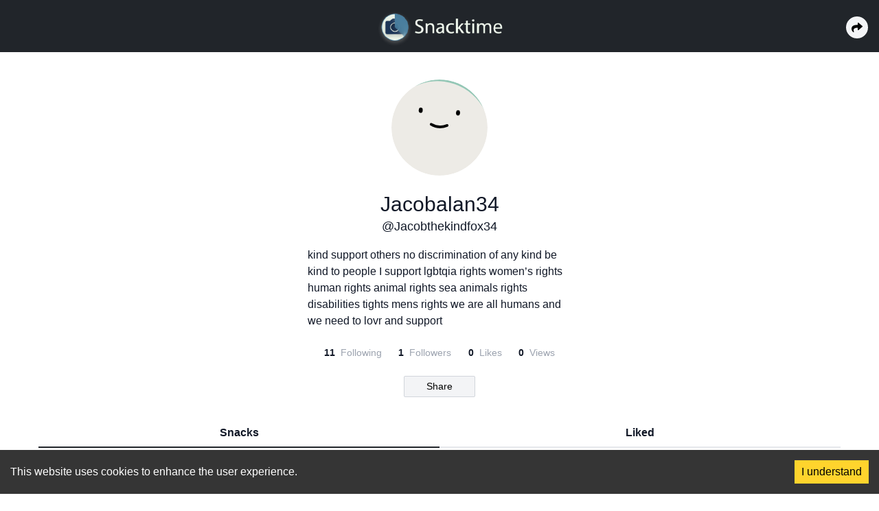

--- FILE ---
content_type: text/html; charset=utf-8
request_url: https://www.snacktime.com/user/Jacobthekindfox34
body_size: 2891
content:
<!DOCTYPE html><html lang="en-us"><head><meta charSet="utf-8"/><meta name="viewport" content="width=device-width"/><meta property="og:url" content="https://www.snacktime.com/user/targetUsername"/><meta property="og:image" itemProp="image"/><meta property="og:image:alt" content="Jacobalan34 (@Jacobthekindfox34) | Snacktime"/><meta property="og:title" content="Jacobalan34 (@Jacobthekindfox34) | Snacktime"/><meta property="og:type" content="website"/><meta property="og:description" content="kind support others no discrimination of any kind be kind to people I support lgbtqia rights women’s rights human rights animal rights sea animals rights disabilities tights mens rights we are all humans and we need to lovr and support"/><meta name="twitter:card" content="summary"/><meta name="twitter:site" content="@joinsnacktime"/><meta name="twitter:title" content="Jacobalan34 (@Jacobthekindfox34) | Snacktime"/><meta name="twitter:description" content="kind support others no discrimination of any kind be kind to people I support lgbtqia rights women’s rights human rights animal rights sea animals rights disabilities tights mens rights we are all humans and we need to lovr and support"/><meta name="twitter:image"/><meta property="twitter:image:alt" content="kind support others no discrimination of any kind be kind to people I support lgbtqia rights women’s rights human rights animal rights sea animals rights disabilities tights mens rights we are all humans and we need to lovr and support"/><meta property="fb:app_id" content="1062204214596013"/><title>Jacobalan34 (@Jacobthekindfox34) | Snacktime</title><link rel="icon" href="/favicon.ico"/><script async="" src="https://www.googletagmanager.com/gtag/js?id=G-NHV0YMRK73"></script><script async="">
              window.dataLayer = window.dataLayer || []; function gtag()
              {dataLayer.push(arguments)}
              gtag('js', new Date()); gtag('config', 'G-NHV0YMRK73');
              </script><meta name="next-head-count" content="19"/><style><link data-href="https://fonts.googleapis.com/css2?family=Poppins:wght@400;700&amp;display=swap"/></style><link data-next-font="" rel="preconnect" href="/" crossorigin="anonymous"/><link rel="preload" href="/_next/static/css/e5b83cb8aa9a9caf.css" as="style"/><link rel="stylesheet" href="/_next/static/css/e5b83cb8aa9a9caf.css" data-n-g=""/><noscript data-n-css=""></noscript><script defer="" nomodule="" src="/_next/static/chunks/polyfills-c67a75d1b6f99dc8.js"></script><script src="/_next/static/chunks/webpack-9cb4c97a3b5cfed4.js" defer=""></script><script src="/_next/static/chunks/framework-46611630e39cfdeb.js" defer=""></script><script src="/_next/static/chunks/main-49f3e88c2b1a2782.js" defer=""></script><script src="/_next/static/chunks/pages/_app-b2c5d9f429a9dec1.js" defer=""></script><script src="/_next/static/chunks/1bfc9850-2d81f5bd969dc6e3.js" defer=""></script><script src="/_next/static/chunks/6728d85a-3aec15960047a980.js" defer=""></script><script src="/_next/static/chunks/95b64a6e-1fba3df7c135a8b8.js" defer=""></script><script src="/_next/static/chunks/618-8dc86940208ab6d8.js" defer=""></script><script src="/_next/static/chunks/927-1973d9f1b1bbc5ce.js" defer=""></script><script src="/_next/static/chunks/871-6cf08201acdd9157.js" defer=""></script><script src="/_next/static/chunks/841-0208867d7395fc2b.js" defer=""></script><script src="/_next/static/chunks/910-8d9b8f29904a30d7.js" defer=""></script><script src="/_next/static/chunks/pages/user/%5BuserId%5D-1713f195a721a510.js" defer=""></script><script src="/_next/static/Sa3QjObBTQXIw1lAXg0Ri/_buildManifest.js" defer=""></script><script src="/_next/static/Sa3QjObBTQXIw1lAXg0Ri/_ssgManifest.js" defer=""></script></head><body class="leading-normal tracking-normal text-gray-900" style="font-family:&#x27;Source Sans Pro&#x27;, sans-serif"><div id="__next"><div class="bg-[#21252A] w-full sticky -top-2 z-20"><div class="flex-1 flex justify-center items-center pb-2 pt-3 lg:my-0 "><a href="/"><img aria-hidden="true" src="/images/Logo-white.png" class="h-14 cursor-pointer relative top-0.5" alt="Snacktime"/></a><div class="bg-gray-100 rounded-full p-2 absolute right-4 cursor-pointe"><svg stroke="currentColor" fill="currentColor" stroke-width="0" viewBox="0 0 512 512" class="text-black" height="1em" width="1em" xmlns="http://www.w3.org/2000/svg"><path d="M503.691 189.836L327.687 37.851C312.281 24.546 288 35.347 288 56.015v80.053C127.371 137.907 0 170.1 0 322.326c0 61.441 39.581 122.309 83.333 154.132 13.653 9.931 33.111-2.533 28.077-18.631C66.066 312.814 132.917 274.316 288 272.085V360c0 20.7 24.3 31.453 39.687 18.164l176.004-152c11.071-9.562 11.086-26.753 0-36.328z"></path></svg></div></div></div><main class="overflow-hidden"><div class="w-full min-h-screen"><header class="w-full flex flex-col items-center "><div class="max-w-full w-96 py-6 "><div class=" py-4 flex justify-center"><a href="/user/Jacobthekindfox34"><div class="rounded-full cursor-pointer overflow-hidden"><svg viewBox="0 0 36 36" fill="none" role="img" xmlns="http://www.w3.org/2000/svg" width="140" height="140"><mask id="mask__beam" maskUnits="userSpaceOnUse" x="0" y="0" width="36" height="36"><rect width="36" height="36" rx="72" fill="#FFFFFF"></rect></mask><g mask="url(#mask__beam)"><rect width="36" height="36" fill="#94C7B6"></rect><rect x="0" y="0" width="36" height="36" transform="translate(0 0) rotate(64 18 18) scale(1.1)" fill="#EDEBE6" rx="36"></rect><g transform="translate(0 -3) rotate(4 18 18)"><path d="M15 20c2 1 4 1 6 0" stroke="#000000" fill="none" stroke-linecap="round"></path><rect x="10" y="14" width="1.5" height="2" rx="1" stroke="none" fill="#000000"></rect><rect x="24" y="14" width="1.5" height="2" rx="1" stroke="none" fill="#000000"></rect></g></g></svg></div></a></div><div class="py-2 div flex-col flex items-center justify-center"><span class=" text-3xl">Jacobalan34</span><span class="text-lg">@<!-- -->Jacobthekindfox34</span></div><div class="py-2 flex-col flex items-center justify-center"><span>kind support others no discrimination of any kind be kind to people I support lgbtqia rights women’s rights human rights animal rights sea animals rights disabilities tights mens rights we are all humans and we need to lovr and support</span></div><div class="py-4 div flex-row flex items-center justify-evenly"><div class=" flex flex-row  justify-start "><span class="text-sm pr-2 font-semibold">11</span><span class="text-sm text-gray-400">Following</span></div><div class="flex flex-row  justify-start "><span class="text-sm pr-2 font-semibold">1</span><span class="text-sm text-gray-400">Followers</span></div><div class=" flex flex-row  justify-start "><span class="text-sm pr-2 font-semibold">0</span><span class="text-sm text-gray-400">Likes</span></div><div class="flex flex-row  justify-start"><span class="text-sm pr-2 font-semibold">0</span><span class="text-sm text-gray-400">Views</span></div></div><div class="py-2 div flex-col flex items-center justify-center"><button class="bg-gray-100 px-8 py-1 rounded-sm border border-gray-300 ripple text-[14px]" type="button">Share</button></div></div></header><div class="flex w-full lg:w-[1200px] max-w-full flex-col mx-auto"><div class="max-w-full w-[340px] lg:w-full mx-auto flex lg:px-4 "><div aria-hidden="true" class="py-2 flex-1 flex justify-center border-b-2 border-[#21252A] font-semibold cursor-pointer"><span>Snacks</span></div><div aria-hidden="true" class="py-2 flex-1 flex justify-center border-b-2 border-gray-200 font-semibold cursor-pointer"><span>Liked</span></div></div><div class="w-full flex flex-col items-center lg:flex-wrap lg:flex-row overflow-x-hidden mt-4 py-4"><div class="w-full flex justify-center mt-6 mb-6"><img src="/images/post-image.png" alt="" class="animate-bounce w-12 h-12"/></div></div></div></div></main></div><script id="__NEXT_DATA__" type="application/json">{"props":{"pageProps":{"metaTags":{"image":null,"description":"kind support others no discrimination of any kind be kind to people I support lgbtqia rights women’s rights human rights animal rights sea animals rights disabilities tights mens rights we are all humans and we need to lovr and support","url":"https://www.snacktime.com/user/targetUsername","title":"Jacobalan34 (@Jacobthekindfox34) | Snacktime"},"user":{"__typename":"User","id":"6aa608bb-031b-4fb4-b754-c6f8945b453a","avatarBucketName":"","avatarContentType":"NONE","avatarFileName":"","avatarPostId":"","avatarTop":0,"avatarLeft":0,"avatarWidth":0,"avatarHeight":0,"avatarRotation":0,"currentPostStreak":0,"followerCount":1,"followingCount":11,"isActive":true,"isBlocked":false,"isBlocker":false,"isRequestingFollow":false,"isFollowRequested":false,"isFollower":false,"isFollowing":false,"isOnboarded":true,"isPrivate":false,"isReported":false,"isVerified":false,"isWatching":false,"maxPostWindowUnusedPercent":0,"name":"Jacobalan34","postCount":0,"postLikeCount":0,"postStreakRecord":0,"postViewCount":0,"commentCount":0,"profileDescription":"kind support others no discrimination of any kind be kind to people I support lgbtqia rights women’s rights human rights animal rights sea animals rights disabilities tights mens rights we are all humans and we need to lovr and support","username":"Jacobthekindfox34","verificationIdentity":"","hashtags":[],"mentions":[],"urls":[]}},"__N_SSP":true},"page":"/user/[userId]","query":{"userId":"Jacobthekindfox34"},"buildId":"Sa3QjObBTQXIw1lAXg0Ri","isFallback":false,"gssp":true,"scriptLoader":[]}</script></body></html>